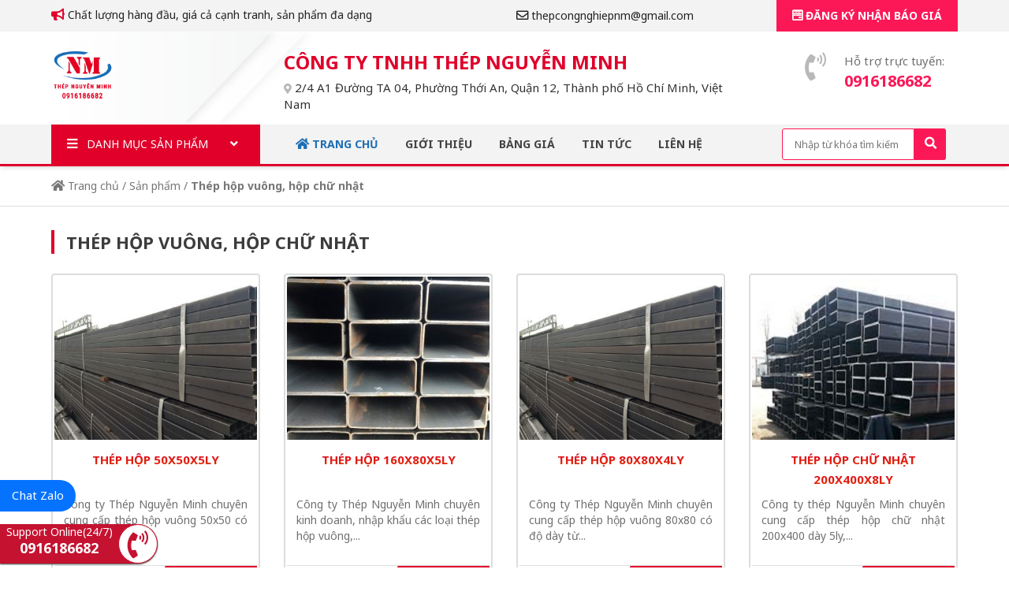

--- FILE ---
content_type: text/html; charset=UTF-8
request_url: https://thepongnguyenminh.com/thep-hop-vuong-hop-chu-nhat/
body_size: 17182
content:
 <!doctype html>
<html lang="vi">
<head>
	<base href="https://thepongnguyenminh.com/"  />
	<meta http-equiv="Content-Type" content="text/html; charset=utf-8" />
<link rel="SHORTCUT ICON" href="upload/hinhanh/namminh31272_32x16.png" type="image/x-icon" />
<META NAME="ROBOTS" CONTENT="INDEX, FOLLOW" />
<meta name="author" content="CÔNG TY TNHH THÉP NGUYỄN MINH" />
<meta name="copyright" content="CÔNG TY TNHH THÉP NGUYỄN MINH [thepcongnghiepnm@gmail.com]" />

<!--Meta Geo-->
<meta property="fb:app_id" content="504020733127893" />
<meta property="fb:admins" content="504020733127893"/>

<meta name="DC.title" content="Thép hộp vuông, hộp chữ nhật" />
<meta name="geo.region" content="VN" />
<meta name="geo.placename" content="2/4 A1 Đường TA 04, Phường Thới An, Quận 12, Thành phố Hồ Chí Minh, Việt Nam" />
<meta name="geo.position" content="10.832750: 106.634382" />
<meta name="ICBM" content="10.832750, 106.634382" />
<meta name="DC.identifier" content="http://thepongnguyenminh.com/" />
<!--Meta Geo-->
<link rel="canonical" href="http://thepongnguyenminh.com/">
<meta name="viewport" content="width=device-width, initial-scale=1">

<!--Meta Ngôn ngữ-->
<!--Meta seo web-->
<title>Thép hộp vuông, hộp chữ nhật</title>
<meta name="keywords" content="thép hộp vuông, hộp chữ nhật" />
<meta name="description" content="Công ty Nguyễn Minh chuyên cung cấp Thép tấm, Thép tấm gân, Thép hình ( thép hình I, Hình U, Hình V, HÌnh H...), Thép ống đúc, Thép ống hàn, Thép vuông đặc, Thép tròn đặc, Thép hộp vuông,thép hộp " />
<!--Meta seo web-->
<!--Meta facebook-->
<meta property="og:image" content="http://thepongnguyenminh.com/images/logo.jpg" />
<meta property="og:title" content="Sắt Thép Nguyễn Minh" />
<meta property="og:url" content="http://thepongnguyenminh.com/thep-hop-vuong-hop-chu-nhat/" />
<meta property="og:site_name" content="http://thepongnguyenminh.com/" />
<meta property="og:description" content="Công ty Nguyễn Minh chuyên cung cấp Thép tấm, Thép tấm gân, Thép hình ( thép hình I, Hình U, Hình V, HÌnh H...), Thép ống đúc, Thép ống hàn, Thép vuông đặc, Thép tròn đặc, Thép hộp vuông,thép hộp " />
<meta property="og:type" content="website" />
<meta property="og:site_name" content="CÔNG TY TNHH THÉP NGUYỄN MINH" /> 


	<link href="https://fonts.googleapis.com/css?family=Noto+Sans:400,400i,700,700i&display=swap&subset=vietnamese" rel="stylesheet">
<link href="css/all.css" rel="stylesheet" type="text/css" />
<link href="css/bootstrap.min.css" rel="stylesheet" type="text/css" />
<!-- Bx Stylesheets -->
<link rel="stylesheet" href="css/owl.carousel.min.css">
<link rel="stylesheet" href="css/owl.theme.default.min.css">
<link rel="stylesheet" type="text/css" href="css/magiczoomplus.css"/>
<link href="css/jquery.bxslider.css" rel="stylesheet" />
<link type="text/css" rel="stylesheet" href="css/jquery.mmenu.css" />
<style>
.clearfix:after{clear:both;content:".";display:block;height:0;line-height:0;visibility:hidden}.clearfix{clear:both;content:".";display:block;height:0;line-height:0;visibility:hidden}#cssmenu{display:none}.btmn-mb{display:none}#menu{display:none}.hinhanh-list{float:left;width:100%;clear:both}.spx2{display:none}body{font-size:14px;background:0 0;font-weight:400;color:#707070;font-family:'Noto Sans',sans-serif}b,strong{font-weight:600}img{max-width:100%;height:auto}ol,ul{list-style:none}ul{padding:0;margin:0}a{transition:color .2s ease-in-out;-moz-transition:color .2s ease-in-out;-webkit-transition:color .2s ease-in-out;-o-transition:color .2s ease-in-out}a:hover{color:#444}a,a:hover{text-decoration:none}i{font-size:1.1em}h1,h2,h3,h4,h5,h6{margin:0;color:#000}h1{font-size:24px;line-height:30px}h2{font-size:22px;line-height:28px}h3{font-size:18px;line-height:24px}h4{font-size:16px;line-height:22px}h5{font-size:14px;line-height:20px}h6{font-size:12px;line-height:18px}p{font-size:14px;line-height:20px;margin-bottom:10px}p strong{font-weight:600}#wapper{margin:0 auto;max-width:1366px;padding:0}#header{float:left;width:100%;clear:both;box-shadow:0 3px 6px -2px #00000030}.header-top{float:left;width:100%;clear:both;background-color:#f3f3f3}.header-top .col-slogan{float:left;padding-top:10px;padding-bottom:10px}.header-top .col-slogan h2{color:#222;font-size:14px;line-height:18px}.header-top .col-slogan h2 i{color:#e0002a}.header-top .col-email{float:left;padding-top:10px;padding-bottom:10px}#dangkybaogia{float:right;padding:10px 20px;outline:0;border:none!important;text-shadow:none;background:#fc1857;color:#fff;text-transform:uppercase;font-weight:600}#dangkybaogia:hover{background:#d3063f}.header-top .col-email a{color:#222}.header-top .col-email:hover a{color:#d3063f}.header-top .col-social{float:left}.header-top .col-social ul{float:right;margin-bottom:0}.header-top .col-social ul li{display:inline-block;margin-left:6px}.header-top .col-social ul li a{color:#f3f3f3}.header-top .col-social ul li:hover a{color:#fff}.header-bottom{float:left;width:100%;clear:both;background:#fff url(../images/bgheader.png) no-repeat top center;background-size:cover;padding-top:15px;padding-bottom:15px}#slider{overflow:hidden;float:left;width:100%;clear:both}@keyframes kenburns{0%{opacity:0}15%{opacity:1}95%{transform:scale3d(1.2,1.2,1.2) translate3d(0,0,0);animation-timing-function:ease-in;opacity:1}100%{transform:scale3d(1.01,1.01,1.01) translate3d(0,0,0);opacity:0}}ul.bxslider li img{animation:kenburns 20s infinite}.header-bottom .col-logo{float:left}.header-bottom .col-logo img{max-height:80px}.header-bottom .col-hotline{float:left}.icon{float:left;width:100%;margin-top:12px}.icon-i{float:left;width:50px;margin-right:12px;text-align:center}.col-address{width:55%}#dmsp{padding:15px 20px;background:#e0002a;color:#fff;outline:0;border:none;text-shadow:none;text-transform:uppercase;font-weight:500;width:100%;text-align:left}#dmsp i{margin-right:8px}#dmsp .icond{float:right}.danhmuc{float:left;width:100%;position:relative}.boxdanhmuc{position:absolute;left:0;right:0;z-index:10;top:50px;padding:5px 0;background:rgba(255,255,255,.9);width:100%;display:none}.boxdanhmuc ul{float:left;width:100%;clear:both}.boxdanhmuc ul li{float:left;width:100%;position:relative}.boxdanhmuc ul li a{padding:8px 12px;display:block;float:left;width:100%;color:#333;border-bottom:1px dashed #ddd;color:#333;font-weight:500;text-transform:capitalize}.boxdanhmuc ul li:hover a{color:#1e6eb5;background:#fff}.boxdanhmuc ul li a i{font-size:10px}.icon-i i{font-size:36px;color:#b9b9b9}.icon-t{float:left;width:calc(100% - 62px)}.col-address .icon-t h2{font-size:24px;text-transform:uppercase;font-weight:700;color:#e0002a;margin-bottom:8px}.col-address .icon{margin-top:10px}.col-address .icon span{color:#333}.col-address .icon i{color:#b9b9b9;font-size:13px}.col-hotline{width:20%}@-webkit-keyframes placeHolderShimmer{from{background-position:-468px 0}to{background-position:468px 0}}@keyframes placeHolderShimmer{from{background-position:-468px 0}to{background-position:468px 0}}.logobox{float:left;position:relative;overflow:hidden}.logobox::after{-webkit-animation-duration:4s;-webkit-animation-fill-mode:forwards;-webkit-animation-iteration-count:infinite;-webkit-animation-name:placeHolderShimmer;-webkit-animation-timing-function:linear;animation-duration:2s;animation-fill-mode:forwards;animation-iteration-count:infinite;animation-name:placeHolderShimmer;animation-timing-function:linear;background:-moz-linear-gradient(left,rgba(255,255,255,0) 0,rgba(255,255,255,0) 40%,#fff 60%,rgba(255,255,255,0) 100%);background:-webkit-linear-gradient(left,rgba(255,255,255,0) 0,rgba(255,255,255,0) 40%,#fff 60%,rgba(255,255,255,0) 100%);background:linear-gradient(to right,rgba(255,255,255,0) 0,rgba(255,255,255,0) 40%,#fff 60%,rgba(255,255,255,0) 100%);background-repeat:no-repeat;position:absolute;left:-25%;top:-35%;width:150%;height:180%;z-index:2;z-index:2;content:"";opacity:.5;transform:rotate(30deg)}.icon-t p{font-size:15px;margin-bottom:2px}.icon-t span{color:#1e6eb5;font-size:15px;font-weight:500}.col-open{padding-left:0}.col-hotline span{color:#fc1857;font-weight:700;font-size:20px}#nav{float:left;width:100%;clear:both;background-color:#f3f3f3;border-bottom:3px solid #e0002a}.menu{float:left;margin-right:15px}.menu>ul{float:left}.menu>ul>li{display:inline-block;position:relative;color:#d4d4d4;transition:all 1s ease 0s}.menu>ul>li>a{padding:0 15px;display:block;line-height:50px;font-size:14px;text-transform:uppercase;transition:all 1s ease 0s;font-weight:600;color:#444}.menu>ul>li>a.active{color:#1e6eb5}.menu>ul>li:hover>a{color:#1e6eb5}.menu>ul>li:hover:after{position:absolute;content:"";width:20px;height:2px;top:5px;right:0;display:block;background:#e0002a;transition:all 1s ease 0s}.menu>ul>li:hover:before{position:absolute;content:"";width:2px;height:15px;top:5px;right:0;display:block;background:#e0002a;transition:all 1s ease 0s}.menu>ul>li:hover>a:after{position:absolute;content:"";width:20px;height:2px;bottom:5px;left:0;display:block;background:#e0002a;transition:all 1s ease 0s}.menu>ul>li:hover>a:before{position:absolute;content:"";width:2px;height:15px;bottom:5px;left:0;display:block;background:#e0002a;transition:all 1s ease 0s}.menu>ul>li>ul{position:absolute;top:80px;left:0;background:#1e6eb5;min-width:220px;z-index:10;visibility:hidden;transition:all .1s ease 0s}.menu>ul>li>ul>li{float:left;width:100%}.menu>ul>li>ul>li>a{color:#fff;float:left;width:100%;padding-top:12px;padding-bottom:12px;padding-left:12px;padding-right:12px;border-bottom:1px solid #00927b}.search{float:right}.box_search{margin-top:5px;display:inline-block}#keyword{border:1px solid #fc1857;height:40px;padding-left:15px;padding-right:15px;font-size:.9em;float:left;border-bottom-left-radius:3px;border-top-left-radius:3px}.bnt_search{height:40px;width:40px;line-height:38px;text-align:center;background:#fc1857;display:block;text-align:center;border-bottom-right-radius:3px;border-top-right-radius:3px;float:left;color:#fff}.product-price{float:left;width:100%;clear:both;margin-bottom:7px}.product-price span{color:red;font-weight:700;font-size:15px}.block.orther{margin-top:20px}.phantrang{width:100%;text-align:center}.pagination>.active>a,.pagination>.active>a:focus,.pagination>.active>a:hover,.pagination>.active>span,.pagination>.active>span:focus,.pagination>.active>span:hover{z-index:2;color:#fff;cursor:default;background-color:#1e6eb5;border-color:#1e6eb5}.menu>ul>li>ul>li:hover>a{background:#f3f3f3;color:#1e6eb5;transition:all .4s ease 0s}.menu>ul>li:hover>ul{visibility:visible;top:50px;transition:all .5s ease 0s}#slider{float:left;width:100%;clear:both}#slider .bx-wrapper{margin-bottom:0}#design{float:left;width:100%;clear:both;padding-top:20px;padding-bottom:20px;background:#fff}.col-design{float:left;padding-right:0}.designbox{float:left;width:100%}.designbox .design-img{float:left;width:50px;margin-right:10px}.designbox .design-img img{margin-top:6px}.designbox .design-text{float:left;width:calc(100% - 60px)}.designbox .design-text h3{text-transform:uppercase;font-size:13px;color:#949ba1;font-weight:500}.product .service-img{border:1px solid #ddd}.product .service-text h3 a{text-transform:none!important;font-weight:700}.product .service-text{padding-bottom:10px;padding-left:10px;padding-right:10px;background:#f7f7f7}.designbox .design-text h3 a{color:#949ba1}.col-baogia{padding-right:15px}#baogia{padding:20px 25px;background:#1e6eb5;color:#fff;float:right;border:2px solid #1e6eb5;border-radius:5px;font-weight:600;text-transform:uppercase}#baogia:hover{background:#fff;color:#1e6eb5}#product{float:left;width:100%;clear:both;padding-top:30px;padding-bottom:30px;background:#f6f6f6}.main-title{float:left;width:100%;clear:both;text-align:center;margin-bottom:20px}.main-title h3{font-weight:700;text-transform:uppercase;font-size:24px;color:#e0002a}.main-title h3 span{color:#555}.main-title h1{font-weight:700;text-transform:uppercase;font-size:28px;color:#444}.main-content{float:left;width:100%;clear:both}.product-list{float:left;width:100%;clear:both}.owl-item .product{width:100%}.product{float:left}.product-bottom{float:left;width:100%;clear:both;border-top:1px solid #ddd;overflow:hidden}.product-bottom p{width:45%;float:left;text-align:center;padding-top:10px;padding-bottom:10px;font-size:13px;margin-bottom:0!important}.product-bottom a{width:45%;float:right;text-align:center;padding-top:11px;padding-bottom:11px;font-size:13px;background:#e0002a;color:#fff;position:relative;z-index:12}.product-bottom a:after{display:block;width:50px;height:50px;background:#e0002a;content:"";z-index:-1;position:absolute;left:-13px;top:8px;transform:rotate(25deg)}.product-bottom a i{font-size:11px}.product-bottom a:hover{color:#e0002a}.productbox{float:left;width:100%;margin-bottom:20px;margin-top:10px;background:#fff;border-radius:4px;border:2px solid #ddd;padding:2px;background:#fff!important}.product-img{float:left;width:100%;overflow:hidden}.product-img img{width:100%;transition:all 1s ease 0s;border-top-left-radius:4px;border-top-right-radius:4px}.product-img:hover img{transform:scale(1.1)}.product-text{float:left;width:100%;clear:both;text-align:center;padding:12px}.product-text p{text-align:justify; display:inline-block;line-height: 20px;
 -webkit-line-clamp: 3;
 -webkit-box-orient: vertical;
 overflow: hidden;height:60px;
 text-overflow: ellipsis;}.product-text h3{float:left;width:100%;clear:both;margin-bottom:10px;height:50px;overflow:hidden; }.product-text h3 a{color:#333;text-transform:uppercase;font-weight:600;font-size:15px;background:-webkit-linear-gradient(#e0002a,#e23600);-webkit-background-clip:text;-webkit-text-fill-color:transparent}.product-xemthem{margin-top:10px;float:left;width:100%;clear:both;border:2px solid #e0002a;padding:15px;text-align:center;display:block}.product-xemthem a{text-transform:uppercase;color:#e0002a;font-weight:600;font-size:14px;display:block}.product-xemthem:hover{border:2px solid #1e6eb5}#product .owl-prev{position:absolute;top:30%;left:-50px;font-size:50px;border:none;outline:0;background:0 0!important}#product .owl-next{position:absolute;top:30%;right:-50px;font-size:50px;border:none;outline:0;background:0 0!important}#about{float:left;width:100%;clear:both;padding-top:40px;padding-bottom:40px;background:#fff;background-size:cover!important}.about-left,.about-right{float:left}.about-right .about-name{float:left;width:100%;clear:both;margin-bottom:15px}.about-right .about-name h2{text-transform:uppercase;font-weight:700;color:#e0002a;font-size:24px}.about-right .about-des p{text-transform:uppercase;color:#222;font-size:20px;line-height:1.4em}.about-xemthem{float:left;width:100%;clear:both;margin-top:15px}.about-xemthem a{padding:10px 20px;background:#e0002a;display:table;color:#fff!important}.about-des{float:left;width:100%;clear:both;margin-bottom:10px}.about-content{float:left;width:100%;clear:both;color:#222}.about-xemthem{float:left;width:100%;clear:both;margin-top:15px}.about-xemthem a{color:#222}.about-xemthem:hover a{color:#fff}#news{float:left;width:100%;clear:both;padding-top:40px;padding-bottom:40px;background:#fff}.col-tintuc{border-right:1px solid #ddd}.col-tintuc{float:left}.col-phongthuy{float:left}.sub-title{float:left;width:100%;clear:both;text-align:left;position:relative;margin-bottom:25px;padding-bottom:15px}.sub-title a{color:#1e6eb5;text-transform:uppercase;font-weight:600;font-size:24px}.sub-title:after{content:"";position:absolute;left:0;bottom:0;width:30px;height:2px;background:#ababab;display:block;z-index:10}.boxtin{float:left}.boxtin{float:left;width:100%;clear:both}.news{float:left;width:100%;padding-bottom:12px;margin-bottom:12px;border-bottom:1px solid #ddd}.news-img{float:left;width:32%;margin-right:3%}.news-img img{width:100%}.news-name{float:left;width:65%;margin-bottom:4px}.news-name h3 a{color:#333}.news-des{float:left;width:65%}.news-detail{float:left;width:65%}.news-detail a{color:#1e6eb5;font-size:13px}#quytrinh{float:left;width:100%;clear:both;padding-top:40px;padding-bottom:40px;background:#f6f6f6;background-size:cover}.quytrinh-title{text-transform:none;color:#ffff}.quytrinh-title h3{color:#333}.quytrinh-list{float:left;width:100%;clear:both;margin-top:25px}.quytrinh-list ul{float:left;width:100%;display:inline-block}.quytrinh-list ul li{text-align:center;display:block;float:left;padding-left:unset;height:auto}.quytrinh-list ul li h3{margin-top:15px;color:#fff;font-size:20px;font-weight:700;margin-bottom:12px;max-width:150px;margin:0 auto;margin-bottom:20px;margin-top:20px}.quytrinh-list ul li h3 span{font-size:28px}.quytrinh-list ul li p{text-align:center;color:grey;max-width:150px;margin:0 auto;font-size:16px}#project{float:left;width:100%;clear:both;padding-top:30px;padding-bottom:20px;background:#fff}.project-list{float:left;width:100%;clear:both;position:relative;margin-top:20px}.project-list .project{float:left}.projectbox{float:left;width:100%;background:#fff}.project-img{float:left;width:100%;position:relative;overflow:hidden;transition:all 1s ease 0s}.project-img img{transition:all 1s ease 0s}.project-img:hover img{transform:scale(1.1)}.project-text{float:left;width:100%;clear:both;padding-top:15px;padding-bottom:10px}.project-text h3{margin-bottom:10px}.project-text h3 a{color:#333;font-weight:600;font-size:18px}.project-text h3:hover a{color:#1e6eb5}.project-time{float:left;width:100%;margin-top:5px;margin-bottom:8px}.project-time ul{float:left;width:100%}.project-time ul li{float:left;width:50%;display:inline-block;font-size:13px}.project-time ul li i{color:#999}.project-text p{min-height:80px}.project-list .owl-prev{position:absolute;left:-40px;top:38%;z-index:10;background:0 0!important;outline:0!important;border:none!important}.project-list .owl-next{position:absolute;right:-40px;top:38%;z-index:10;background:0 0!important;outline:0!important;border:none!important}.project-list .owl-prev span{font-size:45px}.project-list .owl-next span{font-size:45px}#contact{float:left;width:100%;clear:both;padding-top:40px;padding-bottom:40px;background:#ffff}.guithongtin{float:left}ul.social-contact{float:left;width:100%;clear:both}ul.social-contact li{display:inline-block}ul.social-contact li a{color:#333}.guithongtin h3{float:left;width:100%;clear:both;border-bottom:1px solid #ddd;padding-bottom:10px;margin-bottom:10px;text-transform:uppercase;font-weight:700}.ttlienhe h3{float:left;width:100%;clear:both;border-bottom:1px solid #ddd;padding-bottom:10px;margin-bottom:10px;text-transform:uppercase;font-weight:700}#glienhe{float:left;width:100%;clear:both;margin-top:10px}#glienhe label{font-weight:400;margin-bottom:8px}#glienhe label i{font-size:12px}#glienhe .colfr{padding-left:0}#guingay{padding:10px 25px;background:#1e6eb5;color:#fff;display:block;outline:0!important;border:none!important}#guingay:hover{background:#078e78}#footer{background:#c20024;float:left;width:100%;clear:both;padding-top:40px;padding-bottom:15px}.f-img{float:left;width:100%;clear:both;margin-bottom:15px}.f-text{float:left;width:100%;clear:both;margin-bottom:20px}#dkaogia{float:left;width:100%;clear:both;padding-top:35px;padding-bottom:35px;background:url(../images/banner7.jpg) no-repeat top center;position:relative}#dkaogia:before{position:absolute;left:0;top:0;bottom:0;right:0;width:100%;height:100%;display:block;background:#2f2f2fd4;z-index:1;content:""}.f-text h3{color:#fff;font-weight:700;margin-bottom:20px;text-transform:uppercase}.f-text p{color:#f3f3f3;margin-bottom:10px}.col-cskh{float:left;text-align:right}.cskh-top{float:left;width:100%;clear:both;padding-bottom:20px;color:#fff}.cskh-top p{margin-top:0;font-weight:600}.cskh-bottom{float:left;width:100%;clear:both;margin-top:20px;color:#fff}.cskh-bottom p{margin-top:0}.cskh-top p a{color:#fff}.cskh-line{float:right;width:100%;max-width:200px;height:2px;clear:both;display:block;background:#1cc1a7}.owl-theme .owl-nav [class*=owl-]:hover{color:#1e6eb5}.col-ab{float:left}.col-ab h3{color:#f1f1f1;margin-bottom:20px}.col-ab ul li{margin-bottom:4px}.col-ab ul li a{color:#f1f1f1;font-weight:300;font-size:14px}.col-ab ul li a i{font-size:10px}.col-ab ul li:hover a{color:#fff}.col-cskh h3{color:#f1f1f1;margin-bottom:20px;text-align:center}#contact-form .col-md-6{padding-left:7px;padding-right:7px}#contact-form .col-md-12{padding-left:7px;padding-right:7px}#contact-form input{width:100%;margin-bottom:10px;height:36px;padding-left:10px;font-size:14px}.col-cskh{padding:12px 25px;background:#00927b}#contact-form textarea{width:100%;margin-bottom:5px;height:55px;padding-left:10px;font-size:14px}.thm-btn{padding:10px 25px;background:#1e6eb5;border:2px solid #fff;color:#fff;display:block;outline:0!important;border:none!important;margin:0 auto}#main{float:left;width:100%;clear:both;padding-top:30px;padding-bottom:20px}.wiget{float:left;width:100%;clear:both;margin-bottom:20px;background:#f6f6f6;border-top-left-radius:5px;border-top-right-radius:5px;border-bottom-left-radius:5px;border-bottom-right-radius:5px}.wiget-title{float:left;width:100%;clear:both;padding:12px 15px;background:#e0002a;color:#fff;border-top-left-radius:5px;border-top-right-radius:5px}.wiget-title span{font-size:15px}.wiget-title span i{font-size:13px}.wiget-content{padding:10px;float:left;width:100%}.wiget-content ul li{float:left;width:100%}.wiget-content ul li a{float:left;width:100%;padding-top:8px;padding-bottom:8px;border-bottom:1px solid #ddd;color:#333}.wiget-content ul li a i{color:#1e6eb5}.wiget-content ul li:hover a{color:#1e6eb5}ul.da{float:left;width:100%}ul.da li img{float:left;margin-right:10px;width:60px}.block{float:left;width:100%;clear:both}.block-title{float:left;margin-bottom:15px;width:100%;padding-left:15px;border-left:4px solid #e0002a}.block-title h1{text-transform:uppercase;font-weight:900;color:#3c3c3c;font-size:22px}.noidung p{margin-bottom:10px}.detail-left{float:left;width:50%;margin-right:2%}.detail-left .app-figure{float:left;width:100%}.detail-left .app-figure img{width:100%}.zoom-left{float:left;width:100%;clear:both;margin-bottom:12px}.zoom-right{float:left;width:100%}.item_zoom{float:left;width:80px;margin-right:5px;border:1px solid #f3f3f3}.detail-right{float:left;width:48%}.detail-list{float:left;width:100%;clear:both;border-bottom:1px solid #efefef}.gia{color:#e02020!important;text-transform:none!important;font-size:20px;font-weight:600!important}.detail-list h3{font-size:16px;font-weight:400;margin-top:15px;margin-bottom:15px}.detail-list p{font-size:14px;font-weight:400;margin-top:15px;margin-bottom:15px;line-height:18px}.newsl h3 a{text-transform:none}.devvn-popup-quickbuy,.devvn-popup-quickbuy *{-webkit-box-sizing:border-box;-moz-box-sizing:border-box;box-sizing:border-box}.devvn-popup-content:after,.devvn-popup-prod:after{content:"";display:table;clear:both}a.devvn_buy_now{display:inline-block;overflow:hidden;clear:both;padding:9px 20px;border-radius:4px;font-size:18px;line-height:normal;text-transform:capitalize;color:#fff!important;text-align:left;background:#669b45;background:-webkit-gradient(linear,0 0,0 100%,from(#669b45),to(#afc746));background:-webkit-linear-gradient(top,#45803b,#669b45);background:-moz-linear-gradient(top,#45803b,#669b45);background:-ms-linear-gradient(top,#45803b,#669b45);background:-o-linear-gradient(top,#45803b,#669b45);margin:0 0 20px;text-decoration:none;border-bottom:0!important;max-width:350px;width:100%}a.devvn_buy_now:focus,a.devvn_buy_now:hover{text-decoration:none!important;background:#45803b;background:-webkit-gradient(linear,0 0,0 100%,from(#45803b),to(#669b45));background:-webkit-linear-gradient(top,#669b45,#45803b);background:-moz-linear-gradient(top,#669b45,#45803b);background:-ms-linear-gradient(top,#669b45,#45803b);background:-o-linear-gradient(top,#669b45,#45803b);color:#fff}a.devvn_buy_now span{display:block;font-size:14px;color:#fff;text-transform:none;margin:2px 0 0}.devvn-popup{width:100%;height:100%;display:none;position:fixed;top:0;left:0;background:rgba(0,0,0,.75);z-index:9999999999}.devvn-popup-inner{min-height:200px;min-width:300px;width:750px;top:50%;left:50%;box-shadow:0 2px 6px rgba(0,0,0,1);border-radius:4px 4px 0 0;-moz-border-radius:4px 4px 0 0;-webkit-border-radius:4px 4px 0 0;background:#fff;overflow:hidden}.devvn-popup-title{background:#c69a39;background:-moz-linear-gradient(top,#c69a39 0,#c19a4b 100%);background:-webkit-linear-gradient(top,#c69a39 0,#c19a4b 100%);background:linear-gradient(to bottom,#c69a39 0,#c19a4b 100%);color:#fff;height:42px;line-height:42px;padding-left:20px;padding-right:40px;font-size:16px;text-transform:uppercase;color:#fff;position:relative}.devvn-popup-title span{display:block;white-space:nowrap;overflow:hidden;text-overflow:ellipsis}.devvn-popup-content{padding:10px}.devvn-popup-close:focus{text-decoration:none;background-color:transparent}.devvn-popup-close{width:20px;height:20px;display:inline-block;position:absolute;top:10px;right:10px;transition:ease .25s all;-moz-transition:ease .25s all;-webkit-transition:ease .25s all;text-align:center;line-height:100%;color:#fff;background:url(../images/close.png) no-repeat center center;background-size:100% auto;-moz-background-size:100% auto;-webkit-background-size:100% auto;overflow:hidden;text-indent:-9999px;border:0 solid transparent;outline:0;-webkit-appearance:none!important;-moz-appearance:none!important;appearance:none!important;margin:auto;padding:0;min-height:inherit}.devvn-popup-close:hover{-webkit-transform:rotate(90deg);-moz-transform:rotate(90deg);transform:rotate(90deg);background-color:transparent}.devvn-popup-img{width:100px;height:auto;float:left;margin-right:10px;margin-bottom:10px}.devvn-popup-info{overflow:hidden;margin-bottom:10px}.devvn-popup-quickbuy{display:none;line-height:20px;color:#333;font-family:Tahoma,Arial,sans-serif;font-size:14px;font-weight:400;line-height:1.3125}span.devvn_title{font-size:18px;color:#333;font-weight:700;padding-bottom:10px}span.devvn_price{font-size:16px;color:red;font-weight:700;padding-bottom:5px;display:block}span.devvn_price del{font-size:12px;color:#ccc;font-weight:400}span.devvn_price ins{text-decoration:none}.devvn-popup-content-left{width:50%;float:left;padding-right:10px}.devvn-popup-content-right{width:50%;float:right;padding-left:10px}.popup-customer-info-title{font-size:16px;color:#333;margin-bottom:15px;font-weight:700}.popup-customer-info-group{width:100%;margin-bottom:6px}.popup-customer-info-item-13{width:30%;float:left}.popup-customer-info-item-23{width:70%;float:left}.popup-customer-info-group:after{display:block;content:" ";clear:both}.popup-customer-info-item-2{width:50%;float:left}.popup-customer-info-group .popup-customer-info-item-2:first-child,.popup-customer-info-item-13{padding-right:3px}.popup-customer-info-group .popup-customer-info-item-2:last-child,.popup-customer-info-item-23{padding-left:3px}body .popup-customer-info-group input,body .popup-customer-info-group select,body .popup-customer-info-group textarea{font-size:12px;padding:2px 5px;border:1px solid #ccc;width:100%;height:26px;box-shadow:none;-moz-box-shadow:none;-webkit-box-shadow:none;margin:0;font-family:Tahoma,Arial,sans-serif;background:#fff}body .popup-customer-info-group input:focus,body .popup-customer-info-group select,body .popup-customer-info-group textarea:focus{box-shadow:none;-moz-box-shadow:none;-webkit-box-shadow:none}form#devvn_cusstom_info{margin-bottom:0}body .popup-customer-info-group textarea{height:45px;min-height:inherit}.popup-customer-info-group .devvn-order-btn{width:100%;height:36px;background:#c69a39;color:#fff;font-size:16px;text-transform:uppercase;border:none;border-radius:2px;cursor:pointer;outline:0;position:relative;overflow:hidden;margin:0;padding:0}.popup-customer-info-group .error{border-color:red}.popup-customer-info-group label.error{display:none!important}.popup_loading{position:relative;opacity:.5;pointer-events:none}.popup-customer-info-group .devvn-order-btn.loading:after,.popup_loading:after{-webkit-animation:devvn_spin .5s infinite linear;animation:devvn_spin .5s infinite linear;border:2px solid #fff;border-radius:32px;border-right-color:transparent!important;border-top-color:transparent!important;content:"";display:block;height:16px;top:50%;margin-top:-8px;left:50%;margin-left:-8px;position:absolute;width:16px}.popup_loading:after{border:2px solid #c29a44}@-webkit-keyframes devvn_spin{0%{-webkit-transform:rotate(0);transform:rotate(0)}100%{-webkit-transform:rotate(360deg);transform:rotate(360deg)}}@keyframes devvn_spin{0%{-webkit-transform:rotate(0);transform:rotate(0)}100%{-webkit-transform:rotate(360deg);transform:rotate(360deg)}}.popup-customer-info-group .devvn-order-btn.loading{opacity:1!important;position:relative;color:rgba(255,255,255,.05);pointer-events:none!important}.devvn_prod_variable .single_add_to_cart_button,.devvn_prod_variable a.contact_to_buy_ajax{display:none!important}.devvn_prod_variable .quantity .screen-reader-text{clip:inherit;height:inherit;position:absolute!important;width:inherit;white-space:nowrap;top:6px;left:0;font-size:14px}.devvn_prod_variable .quantity{padding-left:84px;position:relative}.devvn_prod_variable{margin:0 0 20px}.devvn_prod_variable .label{color:#333;font-size:14px;padding-right:10px!important}.devvn_prod_variable .variations td{padding:0 0 10px;vertical-align:text-bottom;border:0}.devvn-popup-quickbuy table.variations{margin:0;border:0}.devvn_prod_variable a.reset_variations{margin:0 0 0 10px}.devvn_prod_variable span.price{color:#e03232;text-decoration:none;font-weight:700;font-size:14px}.devvn_prod_variable span.price ins{text-decoration:none}.devvn_prod_variable span.price del{color:#ccc;font-weight:400;font-size:12px}.popup-customer-info-radio label{display:inline-block;font-weight:400;position:relative;cursor:pointer;margin:0}.popup-customer-info-radio label input{border:0;clip:rect(0 0 0 0);height:1px;margin:-1px;overflow:hidden;padding:0;position:absolute;width:1px}.popup-customer-info-radio label span:after,.popup-customer-info-radio label span:before{width:16px;height:16px;content:"";position:absolute;border:1px solid #a6a6a6;border-radius:50%;-moz-border-radius:50%;-webkit-border-radius:50%;top:1px;left:0}.popup-customer-info-radio label span{padding-left:23px}.popup-customer-info-radio label input:checked~span:before{border:1px solid #fd7518}.popup-customer-info-radio label input:checked~span:after{background:#fd7518;border:1px solid #fd7518;width:8px;height:8px;top:5px;left:4px}.popup-customer-info-radio label~label{margin-left:20px}.popup-message.success{background-color:#fff}[class*=popup-customer-info-item-3-]{width:33.333%;float:left}.popup-customer-info-item-3-13{padding-right:2px}.popup-customer-info-item-3-23{padding-right:2px}.woocommerce .popup_quickbuy_shipping_calc ul#shipping_method li{padding:0;margin:0 0 5px;position:relative;text-indent:inherit}.woocommerce .popup_quickbuy_shipping_calc ul#shipping_method li input{border:0;clip:rect(0 0 0 0);height:1px;margin:-1px;overflow:hidden;padding:0;position:absolute;width:1px}.woocommerce .popup_quickbuy_shipping_calc ul#shipping_method li label{font-weight:400;display:block;cursor:pointer;position:relative;padding:0 0 0 23px;margin:0}.woocommerce .popup_quickbuy_shipping_calc ul#shipping_method li label:after,.woocommerce .popup_quickbuy_shipping_calc ul#shipping_method li label:before{width:16px;height:16px;content:"";position:absolute;border:1px solid #a6a6a6;border-radius:50%;-moz-border-radius:50%;-webkit-border-radius:50%;top:1px;left:0}.woocommerce .popup_quickbuy_shipping_calc ul#shipping_method li input:checked~label:before{border:1px solid #fd7518}.woocommerce .popup_quickbuy_shipping_calc ul#shipping_method li input:checked~label:after{background:#fd7518;border:1px solid #fd7518;width:8px;height:8px;top:5px;left:4px}.popup-customer-info-item-1{overflow:hidden}.popup_quickbuy_shipping{display:flex}.popup_quickbuy_shipping_title{padding-right:10px}.popup-customer-info-group .devvn_quickbuy_mess label.error{display:block!important;font-weight:400;color:red}.popup_quickbuy_total_calc{font-weight:700}@media (max-width:750px){.devvn-popup-inner{width:500px}.devvn-popup-content-left,.devvn-popup-content-right{width:100%;padding-right:0;padding-left:0}.devvn-popup-content-left.popup_quickbuy_hidden_mobile{display:none!important}.devvn-popup-content-left{margin-bottom:20px}}@media (max-width:500px){.devvn-popup-inner{width:320px}}a.devvn_buy_now{display:inline-block;overflow:hidden;clear:both;padding:9px 20px;border-radius:4px;font-size:18px;line-height:normal;text-transform:capitalize;color:#fff!important;text-align:left;background:#e0002a;background:-webkit-gradient(linear,0 0,0 100%,from(#fc1857),to(#e0002a));background:-webkit-linear-gradient(top,#fc1857,#e0002a);background:-moz-linear-gradient(top,#45803b,#669b45);background:-ms-linear-gradient(top,#45803b,#669b45);background:-o-linear-gradient(top,#45803b,#669b45);margin:0 0 20px;text-decoration:none;border-bottom:0!important;max-width:350px;width:100%}.devvn_buy_now i{font-size:40px;float:left;padding-right:10px}.devvn_buy_now{margin-top:10px!important;margin-bottom:10px!important}.detail-list h3 a{color:#333;font-size:15px;font-weight:600;text-transform:uppercase}.orther{float:left;width:100%;clear:both;margin-top:25px}.detail-content{float:left;width:100%;clear:both;margin-top:30px}.events{float:left;width:100%;clear:both;padding-bottom:12px;margin-bottom:12px;border-bottom:1px dashed #ddd}.events-img{float:left;width:22%;margin-right:3%}.events-list{float:left;width:100%;clear:both}.events-img img{border-radius:8px}.events-right{float:left;width:75%}.events-name{float:left;width:100%;clear:both;margin-bottom:10px}.events-name h3{margin:0;padding:0;font-size:20px;line-height:24px}.events-name h3 a{color:#34771c;font-weight:700}.events-des{float:left;width:100%}.events-des p{margin-bottom:10px}.events-detail{float:left;width:100%;clear:both}.events-detail a{font-size:13px;color:#734898;font-weight:600}.events-detail a{color:#5ea046;font-weight:700}.dform .input-group{float:left;width:100%;clear:both;margin-bottom:12px}.input-group-addon{min-width:40px}.hinhanhdetail .gallery-bottom{bottom:0!important;opacity:1!important;padding-right:12px!important;padding-left:12px!important}.hinhanhdetail .gallery{margin-top:15px;margin-bottom:15px}.gallery-item{margin-bottom:30px;float:left;width:100%}.service-text h3{max-height:48px;overflow:hidden}.chat-zalo{background:#0573ff;border-radius:99px;padding:10px 15px;color:#fff;display:block;margin-bottom:6px;position:fixed;bottom:65px;left:0;z-index:99999;border-bottom-left-radius:0;border-top-left-radius:0;outline:0!important;border:none!important}.chat-zalo a{font-size:15px;color:#fff;font-weight:400;text-transform:none;line-height:0}.call-now .btn-call-now p{color:#fff;font-size:14px;min-width:150px;text-align:center;vertical-align:middle;display:inline-block}.call-now .btn-call-now strong{display:block;font-size:18px}.call-now{left:0;z-index:99999;bottom:5px;height:50px;min-width:200px;position:fixed;background-color:#c51230;border-radius:0 25px 25px 0;box-shadow:0 1px 2px rgba(0,0,0,.8)}.call-now .btn-call-now i{position:absolute;color:#c51230;background-color:#fff;font-size:35px;right:0;height:50px;width:50px;line-height:50px;text-align:center;border-radius:50%;border:1px solid #c51230}.thepx2{background:#fff!important}.thepx1{background:#f6f6f6!important}.titlesub{text-align:left;border-bottom:1px solid #e0002a;overflow:hidden}.titlesub h3{float:left;padding-left:40px;padding-right:40px;background:#e0002a;color:#fff;position:relative;padding-top:12px;padding-bottom:12px;font-size:20px;margin-left:22px;z-index:10}.titlesub h3:before{content:"";position:absolute;width:60px;height:60px;transform:rotate(25deg);display:block;background:#e0002a;left:-15px;top:10px;z-index:-1}.titlesub h3:after{content:"";position:absolute;width:60px;height:60px;transform:rotate(25deg);display:block;background:#e0002a;right:-15px;top:-20px;z-index:-1}.titlesub a{float:right;padding-top:12px;padding-bottom:12px;color:#333}.titlesub a i{color:#e0002a;font-size:16px}.tinthep{float:left;text-align:left}#partner{float:left;width:100%;clear:both;padding-top:30px;padding-bottom:30px;background:#f2f2f2}.partner-list{float:left;width:100%;clear:both;position:relative}#dkaogia .container{z-index:100;position:relative}#dkaogia .main-title h3{color:#fff}#gbaogia label{margin-bottom:12px;font-weight:400;color:#ebebeb}#gbaogia input{background:rgba(255,255,255,.8);padding-top:16px;padding-bottom:16px;height:42px}#idangky{margin-top:32px;float:left;padding:11px 40px;border-radius:5px;border:none;outline:0;text-transform:capitalize;background:#e0002a;color:#fff}.modal-body{display:inline-block}#idangkyx{margin-top:10px;margin-bottom:10px;float:left;padding:11px 40px;border-radius:5px;border:none;outline:0;text-transform:capitalize;background:#e0002a;color:#fff}#quytrinh .col-md-3{text-align:center;background:#fff;padding:15px;border-right:1px solid #ddd;text-align:left}#quytrinh .col-md-3.colnoline{border-right:0 solid #ddd}.quytrinh-list{margin-top:10px}#quytrinh .col-md-3 img{margin-bottom:10px;margin-top:5px}.quytrinh-top{float:left;width:100%;clear:both;margin-bottom:20px}#quytrinh .col-md-3 h3{margin-bottom:10px}.col-thongke h3{color:#fff;margin-bottom:20px;font-weight:700}.col-dkthongtin h3{color:#fff;margin-bottom:20px;font-weight:700}.col-thongke{float:left}.col-thongke ul{float:left;width:100%}.col-thongke ul li{display:block;width:100%;margin-bottom:10px;font-size:14px;color:#f1f1f1}.col-thongke ul li i{font-size:12px}.col-thongke{padding-left:30px}.newsletter-form{float:left;width:100%;clear:both;margin-bottom:25px}.newsletter-form input{min-width:240px;padding-left:15px;height:45px;float:left;outline:0;border:none}.newsletter-form button{height:45px;width:45px;line-height:42px;outline:0;border:none;color:#fff;background:#1e6eb5}.col-dkthongtin ul{float:left;width:100%;clear:both}.col-dkthongtin ul li{display:inline-block}.col-dkthongtin ul li a{margin-right:10px;color:#fff;font-size:20px}.col-dkthongtin ul li:hover a{color:#1e6eb5}.col-dkthongtin p{color:#fff}.footer-bottom{float:left;width:100%;padding-top:15px;padding-bottom:15px;background:#ad0020}.footer-bottom span{color:#fff}#breadcrumb{float:left;width:100%;clear:both;padding-top:15px;padding-bottom:15px;border-bottom:1px solid #ddd}.leftul ul li{display:inline-block}.leftul ul li a{color:#777}.newsfix .project-img{width:38%;margin-right:2%;float:left}.newsfix .project-text{float:left;width:60%;clear:none;padding-top:0!important;padding-bottom:0!important}.newsfix .projectbox{margin-bottom:12px}.detail-left figure{float:left!important;width:100%!important;margin:0!important;padding:0!important}.detail-left figure img{max-width:100%!important}.modal-backdrop{z-index:-1!important}@media only screen and (max-width:1024px){.container{width:100%}.logo{width:15%}.banner{width:60%}.boxbanner h2{margin-bottom:10px}#nav .menu{padding:0}.menu ul li a{padding:0 8px}.product-bottom{height:40px;overflow:hidden}.col-md-12.colxy{width:100%}.modal-body{width:100%}.category-name{padding:40px 40px 15px 40px}.about{width:70%}.aboutbox{padding:30px 60px}#partner .container{overflow:hidden}.product-name h3 a{white-space:nowrap;text-overflow:ellipsis;overflow:hidden;float:left;width:100%;font-size:15px}.product-name{padding-bottom:7px}#breadcrumb .leftul ul li a{font-size:14px}.detail-left .app-figure{margin:0}.product-des p{font-size:13px}.product-des{height:54px;overflow:hidden}#gallery{padding-right:15px;padding-left:15px}#news{padding-right:15px;padding-left:15px}#partner{padding-right:15px;padding-left:15px}.wiget-title span{font-size:15px}.wiget-content ul li a{font-size:13px}.footer-content ul li{font-size:13px}.header-top .col-slogan h2{font-size:13px}.header-top .col-email{width:28%}.header-top .col-social{width:28%}.header-top .col-slogan{width:44%}.header-top .col-social ul li:first-child{display:none}.icon-t p{font-size:13px}#baogia{padding:10px 15px}.service-text h3{height:48px}.news-name h3{height:48px;overflow:hidden}.news-detail{float:right}.quytrinh-list ul li.quytrinh{width:12%}.quytrinh-list{padding-left:10px;padding-right:10px}.project-list{padding-left:10px;padding-right:10px}.project-list .owl-next{right:10px}.project-list .owl-prev{left:10px}.header-bottom .col-logo{width:20%}.header-bottom .col-hotline{width:25%}#dmsp{padding:15px 7px}.col-md-9.nav-right{padding-left:0!important}.product-bottom p{font-size:12px}.product-text h3{height:25px;overflow:hidden}.product-text p{float:left;width:100%;height:62px;overflow:hidden}.product-bottom a{font-size:12px}#quytrinh .col-md-3{min-height:280px}.col-md-3.nav-left{padding-left:0!important}.col-address .icon-t span{font-size:12px}table{width:100%!important;height:auto!important;max-width:100%!important}.owl-next{right:-20px!important}.owl-prev{left:-20px!important}#wapper{width:100%;overflow-x:hidden}.owl-theme .owl-nav [class*=owl-]{margin:0!important}}@media only screen and (max-width:991px){.header-top{padding-top:5px;padding-bottom:5px}.header-top .col-slogan{width:60%;padding-top:0;padding-bottom:2px}.header-top .col-email{width:60%;padding-top:0;padding-bottom:2px}.header-top .col-email a{font-size:13px}.header-top .col-social{width:30%;float:right;position:absolute;top:0;right:-15px}.header-top .col-social ul li:first-child{display:inline-block}.header-bottom .col-logo{width:20%;float:left}.header-bottom .col-hotline{width:30%;float:left}.header-bottom .col-address{width:50%;float:left}.header-bottom .col-address span{display:none}.header-bottom .col-open{width:25%;float:left}.icon-i{float:left;width:30px}.icon-i i{font-size:28px}.menu ul li a{padding:0 4px}#nav .container{padding-left:0;padding-right:0}.menu>ul>li>a{font-size:14px}#design .col-design{width:33.3333333333333%;float:left;margin-top:5px;margin-bottom:10px}#baogia{float:left}#service .service,.service.product{width:33.3333333333333333333%;float:left}#main .service{width:33.3333333333333333333%;float:left}.about-left{width:50%;float:left}.about-right{float:left;width:50%}.quytrinh-list ul li.quytrinh{width:13%}.quytrinh-list ul li.quytrinh-line{width:4%}#contact .guithongtin{float:left;width:50%;margin-top:25px}.guithongtin .col-md-6{width:50%;float:left}#footer .col-info{float:left;width:50%}#footer .col-ab{float:left;width:25%}#footer .col-ab{float:left;width:20%}#footer .col-cskh{float:left;width:30%;margin-top:-10px}#dangkybaogia{font-size:13px;padding:17px 9px}.col-md-3.nav-left{padding-left:15px!important;width:32%}.col-md-9.nav-right{padding-left:15px!important;float:left;width:68%}.search{display:none}#dkaogia .colxy:not(.coldk){width:33.333333333%!important;float:left}#dkaogia .colxy.coldk{width:100%;text-align:center}#dkaogia #idangky{margin-top:10px!important;margin:0 auto;float:none}#dkaogia .form-group{margin-bottom:0}#quytrinh .col-md-3{float:left;width:50%;border-bottom:1px solid #ddd;min-height:100px}.col-md-3.product{width:33.3333333333333333%}}@media only screen and (max-width:767px){.btmn-mb{display:block;width:36px;height:36px;text-align:center;border:2px solid #e0002a;border-radius:4px;position:absolute;top:15px;right:15px;margin-top:6px}.mm-menu_offcanvas.mm-menu_opened{display:block!important}.menu{display:none!important}#header{position:relative}.btmn-mb a{display:block;width:34px;height:34px;padding:7px;position:absolute;top:0;left:0}.btmn-mb a:after,.btmn-mb a:before{content:'';display:block;background:#e0002a;height:2px}.btmn-mb a span{background:#e0002a;display:block;height:2px;margin:6px 0}.header-top .col-social{position:relative;width:40%}.icon{margin-top:0}#service .service,.service.product{width:50%;float:left}.about-left{width:100%;margin-bottom:15px}.about-right{width:100%}#contact .guithongtin{margin-bottom:15px;width:100%}#footer .col-ab{display:none}#footer .col-info{float:left;width:60%}#nav{display:none}#footer .col-cskh{float:left;width:40%}.mm-panel_has-navbar .mm-navbar{color:#fff!important;font-weight:700;background:#e0002a}.header-bottom .col-logo{width:25%;float:left}.header-bottom .col-address{width:65%}.header-bottom .col-open{display:none}.header-bottom{position:relative}.main-left.leftnav{margin-top:25px;float:left;width:100%;clear:both}#main .col-md-9.main-center{float:left;width:100%;clear:both}#main .service{width:50%;float:left}.ttlienhe{float:left;width:100%;margin-bottom:20px}h1,h2,h3,h4,h5{line-height:1.3em}#news .container{padding-left:0;padding-right:0}.detail-right{float:left;width:100%;margin-top:20px}.detail-left{float:left;width:100%;margin-top:20px}.header-top .col-slogan{display:none}#dangkybaogia{font-size:12px;padding:3px 9px}.header-bottom .col-hotline{display:none}.col-address .icon-t h2{font-size:20px}.col-address .icon{margin-top:0}.header-bottom .col-address span{display:block}.icon-t{width:100%}#about{position:relative}.col-md-6.about-left{display:none}.col-md-4.col-dkthongtin{float:left;width:100%;clear:both}.col-md-3.product{width:50%}}@media only screen and (max-width:639px){.service-text p{float:left;width:100%;clear:both;min-height:60px}.quytrinh-list ul li{margin-top:10px;margin-bottom:10px}.quytrinh-list ul li.quytrinh{width:28%}.quytrinh-list ul li.quytrinh-line{width:7%}.quytrinh-list ul li:nth-child(6){display:none}.col-md-3.col-thongke{padding-left:15px}}@media only screen and (max-width:567px){.header-bottom .col-hotline{display:none}.header-bottom .col-address{width:60%}.header-bottom .col-address span{display:none}.product-bottom{height:auto}.product-bottom a:after{display:none}.product-bottom p{width:100%;text-align:center}.product-bottom a{width:100%}#dkaogia .colxy:not(.coldk){width:100%!important;float:left}#dangkybaogia{white-space:nowrap}.header-top .col-email{width:auto;float:left}.header-top .col-social{width:auto;float:right}.product-bottom a{font-size:13px}.product-bottom p{font-size:13px}}@media only screen and (max-width:479px){#design .col-design{width:50%}#footer .col-info{float:left;width:100%}#footer .col-cskh{float:left;width:100%;margin-top:15px}.service-text p{height:60px;overflow:hidden}.spx2{display:block;float:left}.spx1{display:none!important}#dangkybaogia i{float:left;margin-right:3px;margin-top:4px}}@media only screen and (max-width:380px){.header-bottom .col-address{display:none}#footer .col-info{float:left;width:100%}#footer .col-cskh{float:left;width:100%;margin-top:15px}#service .service,.service.product{width:100%;float:left}#main .service{width:100%;float:left}}
</style>     
    <!-- Google Tag Manager -->
<script>(function(w,d,s,l,i){w[l]=w[l]||[];w[l].push({'gtm.start':
new Date().getTime(),event:'gtm.js'});var f=d.getElementsByTagName(s)[0],
j=d.createElement(s),dl=l!='dataLayer'?'&l='+l:'';j.async=true;j.src=
'https://www.googletagmanager.com/gtm.js?id='+i+dl;f.parentNode.insertBefore(j,f);
})(window,document,'script','dataLayer','GTM-5Z9TVKS');</script>
<!-- End Google Tag Manager -->
<!-- Không cho copy hình -->
  <script language="JavaScript1.2">
    var msgpopup="Xin vui lòng không copy hình ảnh của Dudoff London";
    function handle(){
          if(toShowMessage== "1") alert(message);
              if(closeSelf== "1") self.close();
              return false;
    }
    function mouseDown() {
         if (event.button == "2" || event.button == "3"){handle();}
    }
    function mouseUp(e) {
         //if (document.layers || (document.getElementById && !document.all)){
              if (e.which == "2" || e.which == "3"){ handle();}
         //}
    }
    document.on-mousedown=mouseDown;
    document.on-mouseup=mouseUp;
    document.on-contextmenu=new Function("alert(msgpopup);return false")
    </script>        
<!-- Không cho copy text -->
    <script type="text/j-avascript" language="javascript">

         $(function() {

                $(this).bind("contextmenu", function(e) {

                    e.preventDefault();

                });

            });
    </script>
    <script type="text/J-avaScript">
    function killCopy(e){ return false }
    function reEnable(){ return true }
    document.on-selectstart=new Function ("return false");
    if (window.sidebar)
    { document.on-mousedown=killCopy;
    document.on-click=reEnable; }
    </script>


<!-- Không cho copy hình -->
  <script language="JavaScript1.2">
    var msgpopup="Xin vui lòng không copy hình ảnh của Dudoff London";
    function handle(){
          if(toShowMessage== "1") alert(message);
              if(closeSelf== "1") self.close();
              return false;
    }
    function mouseDown() {
         if (event.button == "2" || event.button == "3"){handle();}
    }
    function mouseUp(e) {
         //if (document.layers || (document.getElementById && !document.all)){
              if (e.which == "2" || e.which == "3"){ handle();}
         //}
    }
    document.on-mousedown=mouseDown;
    document.on-mouseup=mouseUp;
    document.on-contextmenu=new Function("alert(msgpopup);return false")
    </script>        
<!-- Không cho copy text -->
    <script type="text/j-avascript" language="javascript">

         $(function() {

                $(this).bind("contextmenu", function(e) {

                    e.preventDefault();

                });

            });
    </script>
    <script type="text/J-avaScript">
    function killCopy(e){ return false }
    function reEnable(){ return true }
    document.on-selectstart=new Function ("return false");
    if (window.sidebar)
    { document.on-mousedown=killCopy;
    document.on-click=reEnable; }
    </script></head>
<body>



<div id="wapper">




<header id="header">
  <div class="header-top">
  <div class="container">
    <div class="row">
      
      <div class="col-md-6 col-slogan">
        <h2><i class="fas fa-bullhorn"></i> Chất lượng hàng đầu, giá cả cạnh tranh, sản phẩm đa dạng</h2>
      </div>
      <div class="col-md-3 col-email">
        <div class="emailbox"><a href="mailto:thepcongnghiepnm@gmail.com"><i class="far fa-envelope"></i> thepcongnghiepnm@gmail.com</a></div>
      </div>
       <div class="col-md-3 col-social">
        
        <button style="    cursor: pointer;" data-toggle="modal" data-target="#myModalx" id="dangkybaogia"><i class="fab fa-wpforms"></i><span class="spx1"> Đăng ký nhận báo giá </span> <span class="spx2">Báo giá</span></button>


      </div>

    </div>
  </div>
  </div>
  <div class="header-bottom">
    <div class="container">
      <div class="row">
    <div class="col-md-3 col-logo">
      <div class="logobox">
        <a href="./"><img src="upload/hinhanh/logo-thepnguyenminh-khong-nen_2-(2)-0625.png" class="img-responsive" alt="CÔNG TY TNHH THÉP NGUYỄN MINH" /></a>
      </div>
    </div>



    <div class="col-md-7 col-address">
      <div class="icon">
      
        <div class="icon-t">
          <h2>CÔNG TY TNHH THÉP NGUYỄN MINH</h2>
          <span><i class="fa fa-map-marker-alt"></i> 2/4 A1 Đường TA 04, Phường Thới An, Quận 12, Thành phố Hồ Chí Minh, Việt Nam</span>
        </div>
      </div>
    </div> 



    <div class="col-md-2 col-hotline">
      <div class="icon">
        <div class="icon-i"><i class="fas fa-phone-volume"></i></div>
        <div class="icon-t">
          <p>Hỗ trợ trực tuyến:</p>
          <span>0916186682</span>
        </div>
      </div>
    </div> 

<div class="btmn-mb">
          <a href="#menu"><span></span> </a>
        </div>
  


    </div>
  </div>
  </div>

<nav id="nav">
  <div class="container">
    <div class="row">
      <div class="col-md-3 nav-left">
      <div class="danhmuc">
        <button id="dmsp"><i class="fas fa-bars"></i> Danh mục sản phẩm <span class="icond"><i class="fa fa-angle-down"></i></span></button>

        <div class="boxdanhmuc">
                         <ul>
                              <li><a href="thep-tron-dac/"><i class="fa fa-angle-double-right"></i> Thép tròn đặc</a></li>
                          <li><a href="thep-ong-duc-ong-han/"><i class="fa fa-angle-double-right"></i> Thép ống đúc, ống hàn</a></li>
                          <li><a href="thep-vuong-dac/"><i class="fa fa-angle-double-right"></i> Thép vuông đặc</a></li>
                          <li><a href="thep-tam-nhap-khau/"><i class="fa fa-angle-double-right"></i> Thép tấm nhập khẩu</a></li>
                          <li><a href="thep-hop-vuong-hop-chu-nhat/"><i class="fa fa-angle-double-right"></i> Thép hộp vuông, hộp chữ nhật</a></li>
                          <li><a href="thep-hinh-hiuv/"><i class="fa fa-angle-double-right"></i> Thép hình (H,I,U,V)</a></li>
                          <li><a href="thep-inox/"><i class="fa fa-angle-double-right"></i> Thép inox</a></li>
                          <li><a href="thep-che-tao-co-khi/"><i class="fa fa-angle-double-right"></i> Thép chế tạo cơ khí</a></li>
                          <li><a href="nhom-tam/"><i class="fa fa-angle-double-right"></i> Nhôm tấm</a></li>
                          <li><a href="dong-thau/"><i class="fa fa-angle-double-right"></i> Đồng thau</a></li>
                          <li><a href="thep-ray/"><i class="fa fa-angle-double-right"></i> Thép ray</a></li>
                          <li><a href="thep-la/"><i class="fa fa-angle-double-right"></i> Thép lá</a></li>
            
          </ul>
          
        </div>

      </div>
    </div>
        <div class="col-md-9 nav-right">
      <div class="menu">
          <ul>
            <li><a href="" class="active"><i class="fa fa-home"></i> Trang chủ</a></li>
            
            <li><a href="gioi-thieu.html">Giới thiệu</a></li>
             
              <li><a href="bang-gia.html">Bảng giá</a></li>

                 <li><a href="tin-tuc.html">Tin tức</a></li>
                   
                  <li><a href="lien-he.html">Liên hệ</a></li>
          </ul>

      </div>

      <div class="search">
        <div class="box_search">
         
                            <input type="text" name="keyword" id="keyword" class="xuly_input" value="" onblur="textboxChange(this,false,'Nhập từ khóa')" onfocus="textboxChange(this,true,'Nhập từ khóa')" onkeypress="doEnter(event,'keyword');" placeholder="Nhập từ khóa tìm kiếm">
                            <span class="bnt_search" onclick="onSearch(event,'keyword')"><i class="fa fa-search"></i></span>

                                
                            </div>


      </div>
    </div>
  </div>
   
  </div>
</nav>


</header>




<nav id="menu">
         <ul>
          <li><a href="./"> Trang chủ</a></li>
            <li><a   href="gioi-thieu.html">Giới thiệu</a></li>

            <li><a   href="san-pham.html">Sản phẩm</a>

              <ul>
                              <li><a href="thep-tron-dac/"><i class="fa fa-angle-double-right"></i> Thép tròn đặc</a></li>
                          <li><a href="thep-ong-duc-ong-han/"><i class="fa fa-angle-double-right"></i> Thép ống đúc, ống hàn</a></li>
                          <li><a href="thep-vuong-dac/"><i class="fa fa-angle-double-right"></i> Thép vuông đặc</a></li>
                          <li><a href="thep-tam-nhap-khau/"><i class="fa fa-angle-double-right"></i> Thép tấm nhập khẩu</a></li>
                          <li><a href="thep-hop-vuong-hop-chu-nhat/"><i class="fa fa-angle-double-right"></i> Thép hộp vuông, hộp chữ nhật</a></li>
                          <li><a href="thep-hinh-hiuv/"><i class="fa fa-angle-double-right"></i> Thép hình (H,I,U,V)</a></li>
                          <li><a href="thep-inox/"><i class="fa fa-angle-double-right"></i> Thép inox</a></li>
                          <li><a href="thep-che-tao-co-khi/"><i class="fa fa-angle-double-right"></i> Thép chế tạo cơ khí</a></li>
                          <li><a href="nhom-tam/"><i class="fa fa-angle-double-right"></i> Nhôm tấm</a></li>
                          <li><a href="dong-thau/"><i class="fa fa-angle-double-right"></i> Đồng thau</a></li>
                          <li><a href="thep-ray/"><i class="fa fa-angle-double-right"></i> Thép ray</a></li>
                          <li><a href="thep-la/"><i class="fa fa-angle-double-right"></i> Thép lá</a></li>
            
          </ul>
          

            </li>
              <li><a  href="bang-gia.html">Bảng giá</a></li>
   
                 <li><a  href="tin-tuc.html">Tin tức</a></li>
                  <li><a  href="lien-he.html">Liên hệ</a></li>
        </ul>
      </nav>


<!-- Modal -->
<div id="myModalx" class="modal fade" role="dialog">
  <div class="modal-dialog modal-sm">

    <!-- Modal content-->
    <div class="modal-content">
      <div class="modal-header">
        <button type="button" class="close" data-dismiss="modal">&times;</button>
        <h4 class="modal-title">ĐĂNG KÝ NHẬN BÁO GIÁ</h4>
      </div>
      <div class="modal-body">
       <div class="row">
<form class="gbaogiax" id="gbaogiax" name="gbaogiax" method="post" action="default.php">
    <div class="col-md-12 colxy">
        <div class="form-group">
    <label for="exampleInputEmail1"><i class="fa fa-user"></i> Họ & tên</label>
    <input type="text" class="form-control" value="" name="ihotenx" id="ihotenx"  placeholder=" ">
   
  </div>
    </div>


       <div class="col-md-12 colxy">
        <div class="form-group">
    <label for="exampleInputEmail1"><i class="fa fa-phone-volume"></i> Điện thoại</label>
    <input type="text" class="form-control" value="" name="iphonex" id="iphonex"  placeholder=" ">
   
  </div>
    </div>


       <div class="col-md-12 colxy">
        <div class="form-group">
    <label for="exampleInputEmail1"><i class="fa fa-envelope-open"></i> Email</label>
    <input type="text" class="form-control" value="" name="iemailx" id="iemailx"  placeholder=" ">
   
  </div>
    </div>

      <div class="col-md-12 colxy coldk">
         <div class="form-group">

          <button id="idangkyx" ><i class="far fa-paper-plane"></i> Đăng ký ngay</button>

         </div>

      </div>

  </form>
</div>

      </div>
     
    </div>

  </div>
</div> 


<section id="breadcrumb" class="breadcrumb-botton-area">
    <div class="container">
      <div class="row">

        <div class="col-md-12">
    
        <div class="leftul">
            <ul>
                <li><a href="./"><i class="fa fa-home"></i> Trang chủ</a></li>
                <li><a>/</a></li>
      
<li><a href="san-pham.html">Sản phẩm</a></li>
                    <li><a>/</a></li>

        
                <li class="active"><a><strong>Thép hộp vuông, hộp chữ nhật</strong></a></li>
          
            </ul>    
        </div>
      </div>
    </div>
    </div>
</section>


<section id="main">
  <div class="container">
    <div class="row">
      
   
      <div class="col-md-12 main-center">
          
          <div class="block">
     
                <div class="block-title">
              <h1>Thép hộp vuông, hộp chữ nhật</h1>
            </div>
            <div class="block-content">
          
          <div class="service-list">
          <div class="row">
                <div class="col-md-3 product">
      <div class="productbox">
        <div class="product-img">
          <a href="thep-hop-50x50x5ly.html"><img src="timthumb.php?src=upload/hinhanh/thep-hop-vuong-50x50x5ly-1955.jpg&w=360&h=290&zc=1" class="img-responsive" alt="thép hộp 50x50x5ly "/></a>
        </div>
         <div class="product-text">
           <h3><a href="thep-hop-50x50x5ly.html">thép hộp 50x50x5ly </a></h3>
           <p>Công ty Thép Nguyễn Minh chuyên cung cấp thép hộp vuông 50x50 có độ dầy từ...</p>
         </div>
         <div class="product-bottom">
          <p><i class="fa fa-eye"></i>  3485 Lượt xem</p>
          <a href="thep-hop-50x50x5ly.html">Xem chi tiết <i class="fas fa-chevron-right"></i></a>
         </div>
      </div>
    </div>


          
                <div class="col-md-3 product">
      <div class="productbox">
        <div class="product-img">
          <a href="thep-hop-160x80x5ly.html"><img src="timthumb.php?src=upload/hinhanh/thep-hop-160x80x5ly-1810.jpg&w=360&h=290&zc=1" class="img-responsive" alt="thép hộp 160x80x5ly "/></a>
        </div>
         <div class="product-text">
           <h3><a href="thep-hop-160x80x5ly.html">thép hộp 160x80x5ly </a></h3>
           <p>Công ty Thép Nguyễn Minh chuyên kinh doanh, nhập khẩu các loại thép hộp vuông,...</p>
         </div>
         <div class="product-bottom">
          <p><i class="fa fa-eye"></i>  3041 Lượt xem</p>
          <a href="thep-hop-160x80x5ly.html">Xem chi tiết <i class="fas fa-chevron-right"></i></a>
         </div>
      </div>
    </div>


          
                <div class="col-md-3 product">
      <div class="productbox">
        <div class="product-img">
          <a href="thep-hop-80x80x4ly.html"><img src="timthumb.php?src=upload/hinhanh/thep-hop-80x80x4ly-0956.jpg&w=360&h=290&zc=1" class="img-responsive" alt="thép hộp 80x80x4ly "/></a>
        </div>
         <div class="product-text">
           <h3><a href="thep-hop-80x80x4ly.html">thép hộp 80x80x4ly </a></h3>
           <p>Công ty Thép Nguyễn Minh chuyên cung cấp thép hộp vuông 80x80 có độ dày từ...</p>
         </div>
         <div class="product-bottom">
          <p><i class="fa fa-eye"></i>  2690 Lượt xem</p>
          <a href="thep-hop-80x80x4ly.html">Xem chi tiết <i class="fas fa-chevron-right"></i></a>
         </div>
      </div>
    </div>


          
                <div class="col-md-3 product">
      <div class="productbox">
        <div class="product-img">
          <a href="thep-hop-chu-nhat-200x400x8ly.html"><img src="timthumb.php?src=upload/hinhanh/thep-hop-chu-nhat-200x400x8ly-2698.jpg&w=360&h=290&zc=1" class="img-responsive" alt="Thép hộp chữ nhật 200x400x8ly "/></a>
        </div>
         <div class="product-text">
           <h3><a href="thep-hop-chu-nhat-200x400x8ly.html">Thép hộp chữ nhật 200x400x8ly </a></h3>
           <p>Công ty thép Nguyễn Minh chuyên cung cấp thép hộp chữ nhật 200x400 dày 5ly,...</p>
         </div>
         <div class="product-bottom">
          <p><i class="fa fa-eye"></i>  1866 Lượt xem</p>
          <a href="thep-hop-chu-nhat-200x400x8ly.html">Xem chi tiết <i class="fas fa-chevron-right"></i></a>
         </div>
      </div>
    </div>


          
                <div class="col-md-3 product">
      <div class="productbox">
        <div class="product-img">
          <a href="thep-hop-theo-tieu-chuan-a500.html"><img src="timthumb.php?src=upload/hinhanh/thep-hop-tieu-chuan-a500-9144.jpg&w=360&h=290&zc=1" class="img-responsive" alt="Thép hộp theo tiêu chuẩn A500 "/></a>
        </div>
         <div class="product-text">
           <h3><a href="thep-hop-theo-tieu-chuan-a500.html">Thép hộp theo tiêu chuẩn A500 </a></h3>
           <p>Công ty thép Nguyễn Minh chuyên cung cấp Thép hộp tiêu chuẩn ASTM A500 GR.A, GR.B,...</p>
         </div>
         <div class="product-bottom">
          <p><i class="fa fa-eye"></i>  2829 Lượt xem</p>
          <a href="thep-hop-theo-tieu-chuan-a500.html">Xem chi tiết <i class="fas fa-chevron-right"></i></a>
         </div>
      </div>
    </div>


          
                <div class="col-md-3 product">
      <div class="productbox">
        <div class="product-img">
          <a href="thep-hop-vuong-40x40x5ly.html"><img src="timthumb.php?src=upload/hinhanh/thep-hop-vuong-40x40x5ly-2229.jpg&w=360&h=290&zc=1" class="img-responsive" alt="Thép hộp vuông 40x40x5ly "/></a>
        </div>
         <div class="product-text">
           <h3><a href="thep-hop-vuong-40x40x5ly.html">Thép hộp vuông 40x40x5ly </a></h3>
           <p>Công ty Thép Nguyễn Minh chuyên cung cấp thép hộp vuông 40x40 có độ dầy từ...</p>
         </div>
         <div class="product-bottom">
          <p><i class="fa fa-eye"></i>  2151 Lượt xem</p>
          <a href="thep-hop-vuong-40x40x5ly.html">Xem chi tiết <i class="fas fa-chevron-right"></i></a>
         </div>
      </div>
    </div>


          
                <div class="col-md-3 product">
      <div class="productbox">
        <div class="product-img">
          <a href="thep-hop-vuong-65x65x5ly.html"><img src="timthumb.php?src=upload/hinhanh/thep-hop-vuong-65x65x5ly-5626.jpg&w=360&h=290&zc=1" class="img-responsive" alt="Thép hộp vuông 65x65x5ly"/></a>
        </div>
         <div class="product-text">
           <h3><a href="thep-hop-vuong-65x65x5ly.html">Thép hộp vuông 65x65x5ly</a></h3>
           <p>Công ty Thép Nguyễn Minh chuyên cung cấp thép hộp vuông 65x65 có độ dầy từ...</p>
         </div>
         <div class="product-bottom">
          <p><i class="fa fa-eye"></i>  1583 Lượt xem</p>
          <a href="thep-hop-vuong-65x65x5ly.html">Xem chi tiết <i class="fas fa-chevron-right"></i></a>
         </div>
      </div>
    </div>


          
                <div class="col-md-3 product">
      <div class="productbox">
        <div class="product-img">
          <a href="thep-hop-stkr490.html"><img src="timthumb.php?src=upload/hinhanh/thep-hop-stkr-490-9696.jpg&w=360&h=290&zc=1" class="img-responsive" alt="thép hộp STKR490"/></a>
        </div>
         <div class="product-text">
           <h3><a href="thep-hop-stkr490.html">thép hộp STKR490</a></h3>
           <p>Công ty Thép Nguyễn Minh chuyên cung cấp thép hộp vuông, thép hộp chữ nhật...</p>
         </div>
         <div class="product-bottom">
          <p><i class="fa fa-eye"></i>  1691 Lượt xem</p>
          <a href="thep-hop-stkr490.html">Xem chi tiết <i class="fas fa-chevron-right"></i></a>
         </div>
      </div>
    </div>


          
                <div class="col-md-3 product">
      <div class="productbox">
        <div class="product-img">
          <a href="thep-hop-chu-nhat-200x300.html"><img src="timthumb.php?src=upload/hinhanh/thep-hop-chu-nhat-200x300x8ly-8275.jpg&w=360&h=290&zc=1" class="img-responsive" alt="thép hộp chữ nhật 200x300"/></a>
        </div>
         <div class="product-text">
           <h3><a href="thep-hop-chu-nhat-200x300.html">thép hộp chữ nhật 200x300</a></h3>
           <p>Công ty Thép Nguyễn Minh chuyên kinh doanh, nhập khẩu các loại thép hộp vuông,...</p>
         </div>
         <div class="product-bottom">
          <p><i class="fa fa-eye"></i>  2698 Lượt xem</p>
          <a href="thep-hop-chu-nhat-200x300.html">Xem chi tiết <i class="fas fa-chevron-right"></i></a>
         </div>
      </div>
    </div>


          
                <div class="col-md-3 product">
      <div class="productbox">
        <div class="product-img">
          <a href="thep-hop-chu-nhat-400x200.html"><img src="timthumb.php?src=upload/hinhanh/thep-hop-400x200-3304.jpg&w=360&h=290&zc=1" class="img-responsive" alt="thép hộp chữ nhật 400x200 "/></a>
        </div>
         <div class="product-text">
           <h3><a href="thep-hop-chu-nhat-400x200.html">thép hộp chữ nhật 400x200 </a></h3>
           <p>Công ty Thép Nguyễn Minh chuyên kinh doanh, nhập khẩu các loại thép hộp vuông,...</p>
         </div>
         <div class="product-bottom">
          <p><i class="fa fa-eye"></i>  1215 Lượt xem</p>
          <a href="thep-hop-chu-nhat-400x200.html">Xem chi tiết <i class="fas fa-chevron-right"></i></a>
         </div>
      </div>
    </div>


          
                <div class="col-md-3 product">
      <div class="productbox">
        <div class="product-img">
          <a href="thep-hop-ss400.html"><img src="timthumb.php?src=upload/hinhanh/thep-hop-ss400-4924.jpg&w=360&h=290&zc=1" class="img-responsive" alt="thép hộp ss400"/></a>
        </div>
         <div class="product-text">
           <h3><a href="thep-hop-ss400.html">thép hộp ss400</a></h3>
           <p>Thép Nguyễn Minh chuyên cung cấp các loại Ống thép hộp tiêu chuẩn SS400 bao...</p>
         </div>
         <div class="product-bottom">
          <p><i class="fa fa-eye"></i>  1795 Lượt xem</p>
          <a href="thep-hop-ss400.html">Xem chi tiết <i class="fas fa-chevron-right"></i></a>
         </div>
      </div>
    </div>


          
                <div class="col-md-3 product">
      <div class="productbox">
        <div class="product-img">
          <a href="thep-hop-tieu-chuan-astm-a36.html"><img src="timthumb.php?src=upload/hinhanh/thep-hop-tieu-chuan-astm-a36-9023.jpg&w=360&h=290&zc=1" class="img-responsive" alt="thép hộp tiêu chuẩn ASTM A36"/></a>
        </div>
         <div class="product-text">
           <h3><a href="thep-hop-tieu-chuan-astm-a36.html">thép hộp tiêu chuẩn ASTM A36</a></h3>
           <p>Công ty Thép Nguyễn Minh chuyên cung cấp thép hộp vuông, thép hộp chữ nhật...</p>
         </div>
         <div class="product-bottom">
          <p><i class="fa fa-eye"></i>  2074 Lượt xem</p>
          <a href="thep-hop-tieu-chuan-astm-a36.html">Xem chi tiết <i class="fas fa-chevron-right"></i></a>
         </div>
      </div>
    </div>


          
          
            <div class="phantrang">
                      <ul class="pagination"><li><a href="https://thepongnguyenminh.com:443/thep-hop-vuong-hop-chu-nhat/" class="left"><</a><li><li class='active'><a class='active' >1</a></li><li><a href = 'https://thepongnguyenminh.com:443/thep-hop-vuong-hop-chu-nhat/&p=2'>2</a></li><li><a href = 'https://thepongnguyenminh.com:443/thep-hop-vuong-hop-chu-nhat/&p=3'>3</a></li><li><a href = 'https://thepongnguyenminh.com:443/thep-hop-vuong-hop-chu-nhat/&p=4'>4</a></li><li><a href = 'https://thepongnguyenminh.com:443/thep-hop-vuong-hop-chu-nhat/&p=5'>5</a></li><li><a href = 'https://thepongnguyenminh.com:443/thep-hop-vuong-hop-chu-nhat/&p=6'>6</a></li><li><a href = 'https://thepongnguyenminh.com:443/thep-hop-vuong-hop-chu-nhat/&p=7'>7</a></li><li><a href = 'https://thepongnguyenminh.com:443/thep-hop-vuong-hop-chu-nhat/&p=8'>8</a></li><li><a href = 'https://thepongnguyenminh.com:443/thep-hop-vuong-hop-chu-nhat/&p=9'>9</a></li><li><a href = 'https://thepongnguyenminh.com:443/thep-hop-vuong-hop-chu-nhat/&p=10'>10</a></li><li><a href="https://thepongnguyenminh.com:443/thep-hop-vuong-hop-chu-nhat/&p=134" class="right">></a></li></ul>                    </div>
                     


          </div>
        </div>
          
     

          


            </div>


          </div>



      </div><!--end center-->
      




    </div>
  </div>
</section>
 



<section id="partner">
  <div class="container">
      <div class="partner-list owl-carousel owl-theme">
                <a href=""><img src="timthumb.php?src=upload/hinhanh/d3-3646.jpg&w=150&h=65&zc=1" class="img-responsive" alt="Đối tác 1"  /></a>
              <a href=""><img src="timthumb.php?src=upload/hinhanh/d5-8482.jpg&w=150&h=65&zc=1" class="img-responsive" alt="Đối tác 2"  /></a>
              <a href=""><img src="timthumb.php?src=upload/hinhanh/d2-8426.jpg&w=150&h=65&zc=1" class="img-responsive" alt="Đối tác 3"  /></a>
              <a href=""><img src="timthumb.php?src=upload/hinhanh/tc-0310.png&w=150&h=65&zc=1" class="img-responsive" alt="Đối tác 4"  /></a>
              <a href=""><img src="timthumb.php?src=upload/hinhanh/hs-1896.png&w=150&h=65&zc=1" class="img-responsive" alt="Đối tác 5"  /></a>
              <a href=""><img src="timthumb.php?src=upload/hinhanh/vc-9816.png&w=150&h=65&zc=1" class="img-responsive" alt="Đối tác 6"  /></a>
              <a href=""><img src="timthumb.php?src=upload/hinhanh/doitac-0094.png&w=150&h=65&zc=1" class="img-responsive" alt="Đối tác 7"  /></a>
            </div>
  </div>
</section>


<footer id="footer">
  <div class="container">
    <div class="row">
        
        <div class="col-md-5 col-info">
          <div class="f-text">
          <h3>  CÔNG TY TNHH THÉP NGUYỄN MINH </h3>
          <p><i class="fa fa-map-marker-alt"></i> 2/4 A1 Đường TA 04, Phường Thới An, Quận 12, Thành phố Hồ Chí Minh, Việt Nam</p>
           <p><i class="fas fa-qrcode"></i> Mã thuế: 0316 022 063</p>
          <p><i class="fas fa-phone-volume"></i> Điện thoại: 02.866.856.682  / 0964107456</p>
          <p><i class="fas fa-fax"></i> Fax: 028 62 949 961</p>
          <p><i class="fas fa-phone-volume"></i> Hotline: 0916186682</p>
          <p><i class="far fa-envelope-open"></i> Email: thepcongnghiepnm@gmail.com</p>
          </div>

        </div>
        <div class="col-md-3 col-thongke">
              <h3>  THỐNG KÊ TRUY CẬP</h3>
            <ul>
              
              <li><i class="fas fa-user-plus"></i> Đang Online: 19</li>
              <li><i class="fas fa-user-plus"></i> Truy cập hôm nay: 1358</li>
              <li><i class="fas fa-user-plus"></i> Truy cập hôm qua: 2362</li>
              <li><i class="fas fa-user-plus"></i> Truy cập tuần này: 3720</li>
              <li><i class="fas fa-user-plus"></i> Truy cập tháng này: 40820</li>

              <li><i class="fas fa-user-plus"></i> Tổng truy cập:  1517127</li>
            </ul>

        </div>


        <div class="col-md-4 col-dkthongtin">
           <h3>  ĐĂNG KÝ NHẬN THÔNG TIN</h3>
           <p>
             Đăng kí để nhận tin tức mới nhất về các chương trình khuyến mãi, ưu đãi...
           </p>
           <div class="sub-bar newsletter-form">
<form class="dknhantin" id="dknhantin" name="dknhantin" method="post" action="default.php">
<input name="dkemail" class="dkemail"  id="dkemail" value="" type="text" placeholder="Nhập email của bạn . . .">
<input style="margin-top:5px" name="dkdienthoai" class="dkdienthoai"  id="dkdienthoai" value="" type="text" placeholder="Nhập Điện thoại. . .">
<button type="button" id="dkfbutton" class="newsletter-button" ><i class="fa fa-paper-plane"></i></button>
</form>
</div>


  <h3>  MẠNG XÃ HỘI</h3>

  <ul>
    <li><a href=""><i class="fab fa-facebook"></i></a></li>
    <li><a href=""><i class="fab fa-twitter"></i></a></li>
    <li><a href=""><i class="fab fa-youtube"></i></a></li>
    <li><a href=""><i class="fab fa-instagram"></i></a></li>
  </ul>



        </div>

    </div>
  </div>
</footer>
 
</div>



<script src="js/jquery-1.11.1.min.js"></script>
<!--[if !lte IE 6]><!-->
<script src="js/bootstrap.min.js"></script>
<script src="js/owl.carousel.js"></script>   
  <script type="text/javascript">
   $(document).ready(function() {
              var owl = $('.product-list');
              owl.owlCarousel({
                dots: false,
                items: 4,
                loop: true,
                margin: 20,
                autoplay: true,
                autoplayTimeout: 3000,
                autoplayHoverPause: true,
               nav:true,
               
      
              responsiveClass:true,
    responsive:{
        0:{
            items:1,
         
        },
    360:{
            items:2,
           
        },
        600:{
            items:2,
           
        },
    768:{
            items:3,
    
        },
        1000:{
            items:4,
       
        }
    }


              });
              $('.play').on('click', function() {
                owl.trigger('play.owl.autoplay', [1000])
              })
              $('.stop').on('click', function() {
                owl.trigger('stop.owl.autoplay')
              })
            });
</script>
  <script type="text/javascript">
   $(document).ready(function() {
              var owl = $('.project-list');
              owl.owlCarousel({
                dots: false,
                items: 3,
                loop: true,
                margin: 30,
                autoplay: true,
                autoplayTimeout: 3000,
                autoplayHoverPause: true,
               nav:true,
               responsiveClass:true,
    responsive:{
        0:{
            items:1,
         
        },
    360:{
            items:2,
           
        },
        600:{
            items:2,
           
        },
    768:{
            items:2,
    
        },
        1000:{
            items:3,
       
        }
    }

              });
              $('.play').on('click', function() {
                owl.trigger('play.owl.autoplay', [1000])
              })
              $('.stop').on('click', function() {
                owl.trigger('stop.owl.autoplay')
              })
            });
</script>

 <script type="text/javascript">
   $(document).ready(function() {
              var owl = $('.partner-list');
              owl.owlCarousel({
                dots: false,
                items: 7,
                loop: true,
                margin: 20,
                autoplay: true,
                autoplayTimeout: 3000,
                autoplayHoverPause: true,
               nav:false,
                        responsiveClass:true,
    responsive:{
        0:{
            items:2,
         
        },
    360:{
            items:3,
           
        },
        600:{
            items:4,
           
        },
    768:{
            items:5,
    
        },
        1000:{
            items:7,
       
        }
    }

              });
              $('.play').on('click', function() {
                owl.trigger('play.owl.autoplay', [1000])
              })
              $('.stop').on('click', function() {
                owl.trigger('stop.owl.autoplay')
              })
            });
</script>

<script src="js/jquery.bxslider.js"></script>
<script>
  $(document).ready(function(){
    $('.bxslider').bxSlider({
      mode: 'fade',
      moveSlides: 1,
      slideMargin: 0,
      auto: true,
      pager: false,
      minSlides: 5,
      maxSlides: 5,
      speed: 800,
      controls:true
    });
  });
</script>
<script>
$( "#dmsp" ).click(function() {
  $( ".boxdanhmuc" ).slideToggle( "slow" );
});
</script>
<script src="js/magiczoomplus.js"></script> 


 <script src="js/my_script.js"></script>

<script>
  $(document).ready(function(e) {

    $('#guingay').click(function(){
      
      
        if(isEmpty($('#ghoten').val(), "Nhập họ tên"))
        {
        $('#ghoten').focus();
        return false;
        }
          if(isEmpty($('#gdienthoai').val(), "Nhập số điện thoại"))
        {
        $('#gdienthoai').focus();
        return false;
        }
            if(isEmpty($('#gemail').val(), "Nhập số điện thoại"))
        {
        $('#gemail').focus();
        return false;
        }
        
        document.glienhe.submit();
    
      
      
    
    
    });
    
  });
</script> 

<script>
  $(document).ready(function(e) {

    $('.thm-btn').click(function(){
      
      
        if(isEmpty($('#form_name').val(), "Nhập họ tên"))
        {
        $('#form_name').focus();
        return false;
        }
          if(isEmpty($('#form_phone').val(), "Nhập số điện thoại"))
        {
        $('#form_phone').focus();
        return false;
        }
            if(isEmpty($('#form_email').val(), "Nhập email"))
        {
        $('#form_email').focus();
        return false;
        }
        
        document.contact_form.submit();
    
      
      
    
    
    });
    
  });
</script> 
<script>
  $(document).ready(function(e) {

    $('#idangky').click(function(){
      
      
        if(isEmpty($('#ihoten').val(), "Nhập họ tên"))
        {
        $('#ihoten').focus();
        return false;
        }
          if(isEmpty($('#iphone').val(), "Nhập số điện thoại"))
        {
        $('#iphone').focus();
        return false;
        }
            if(isEmpty($('#iemail').val(), "Nhập email"))
        {
        $('#iemail').focus();
        return false;
        }
        
        document.gbaogia.submit();
    
      
      
    
    
    });
    
  });
</script> 

<script>
  $(document).ready(function(e) {

    $('#idangkyx').click(function(){
      
      
        if(isEmpty($('#ihotenx').val(), "Nhập họ tên"))
        {
        $('#ihotenx').focus();
        return false;
        }
          if(isEmpty($('#iphonex').val(), "Nhập số điện thoại"))
        {
        $('#iphonex').focus();
        return false;
        }
            if(isEmpty($('#iemailx').val(), "Nhập email"))
        {
        $('#iemailx').focus();
        return false;
        }
        
        document.gbaogiax.submit();
    
      
      
    
    
    });
    
  });
</script> 

<script>
  $(document).ready(function(e) {

    $('#dkfbutton').click(function(){
    
            if(isEmpty($('#dkemail').val(), "Nhập email"))
        {
        $('#dkemail').focus();
        return false;
        }
		       if(isEmpty($('#dkdienthoai').val(), "Nhập điện thoại"))
        {
        $('#dkdienthoai').focus();
        return false;
        }
        
        document.dknhantin.submit();
    
    });
    
  });
</script> 
<script type="text/javascript" src="js/jquery.mmenu.js"></script>
    <script type="text/javascript">
      $(function() {
        $('nav#menu').mmenu();
      });
    </script>

    <script type="text/javascript">
function removeAccents(str) {
  var AccentsMap = [
    "aàảãáạăằẳẵắặâầẩẫấậ",
    "AÀẢÃÁẠĂẰẲẴẮẶÂẦẨẪẤẬ",
    "dđ", "DĐ",
    "eèẻẽéẹêềểễếệ",
    "EÈẺẼÉẸÊỀỂỄẾỆ",
    "iìỉĩíị",
    "IÌỈĨÍỊ",
    "oòỏõóọôồổỗốộơờởỡớợ",
    "OÒỎÕÓỌÔỒỔỖỐỘƠỜỞỠỚỢ",
    "uùủũúụưừửữứự",
    "UÙỦŨÚỤƯỪỬỮỨỰ",
    "yỳỷỹýỵ",
    "YỲỶỸÝỴ",
	" "
  ];
  for (var i=0; i<AccentsMap.length; i++) {
    var re = new RegExp('[' + AccentsMap[i].substr(1) + ']', 'g');
    var char = AccentsMap[i][0];
    str = str.replace(re, char);
  }
  return str;
}
function textboxChange(tb, f, sb) 
{
    if (!f) 
    {
        if (tb.value == "") 
        {
            tb.value = sb;
        }
    }
    else 
    {
        if (tb.value == sb)
        {
            tb.value = "";
        }
    }
}
function doEnter(evt){
  // IE         // Netscape/Firefox/Opera
  var key;
  if(evt.keyCode == 13 || evt.which == 13){
    onSearch(evt);
  }
}
function onSearch(evt) {      

    var keyword = document.getElementById("keyword").value;
    if(keyword=='' || keyword=='Nhập từ khoá tìm kiếm...')
      alert('Bạn chưa nhập từ khóa tìm kiếm!');
    else{
    keyword = removeAccents(keyword);
	newstr = keyword.replace(/\s/g, '-');
    location.href = "tim-kiem.html/keyword="+newstr;
    loadPage(document.location);      
    }
} 
</script>  

<div class="call-now" title="" data-content="<p>Chúng tôi luôn sẵn sàng Tư vấn - Giải đáp mọi thắc mắc của Quý khách.</p><p>Hoạt động 24/7 - Tất cả các ngày trong tuần, kể cả ngày lễ.</p>" data-original-title="Đường dây nóng"> <a class="btn-call-now" href="tel:0916186682"> <i class="fa fa-phone-volume" aria-hidden="true"></i><p>Support Online(24/7) <strong>0916186682</strong></p> </a></div>
<button class="chat-zalo">
<a href="http://zalo.me/0916186682">Chat Zalo</a>
</button>  
<script src="https://uhchat.net/code.php?f=afe3e0"></script>

<style>
#nav {
	display:block !important
}
#nav .nav-left{
	
}
#nav .nav-right{
	
}
/*
#nav .nav-right .menu{
	display: none;
}*/
#nav .nav-right .search{

	display: block;
	padding-left:15px !important
}
#nav .box_search{
		width:100% !important;
}
#nav #keyword {
    border: 1px solid #fc1857;
    height: 40px;
    padding-left: 15px;
    padding-right: 15px;
    font-size: 0.9em;
    float: left;
    border-bottom-left-radius: 3px;
    border-top-left-radius: 3px;
    width: calc(100% - 55px);
}

@media only screen and (max-width: 768px){
#nav .nav-right .search{
	width:100% !important;
}
}
</style>

<style>
body{
-webkit-touch-callout: none;
-webkit-user-select: none;
-moz-user-select: none;
-ms-user-select: none;
-o-user-select: none;
user-select: none;
}
</style><script type="text/JavaScript">
function killCopy(e){
return false
}
function reEnable(){
return true
}
document.onselectstart=new Function ("return false")
if (window.sidebar){
document.onmousedown=killCopy
document.onclick=reEnable
}
</script>
<script type="text/JavaScript">
var message="NoRightClicking"; function defeatIE() {if (document.all) {(message);return false;}} function defeatNS(e) {if (document.layers||(document.getElementById&&!document.all)) { if (e.which==2||e.which==3) {(message);return false;}}} if (document.layers) {document.captureEvents(Event.MOUSEDOWN);document.onmousedown=defeatNS;} else{document.onmouseup=defeatNS;document.oncontextmenu=defeatIE;} document.oncontextmenu=new Function("return false") 
</script>
</body>
</html>


